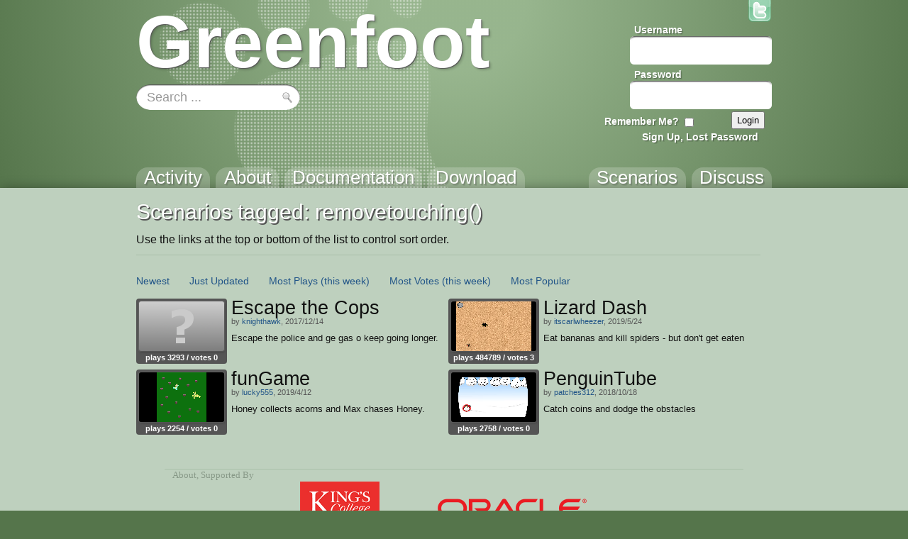

--- FILE ---
content_type: text/html; charset=utf-8
request_url: https://www.greenfoot.org/tags/removetouching()?sort_by=viewed_week
body_size: 3791
content:
<!DOCTYPE html>
<html class="tags_show controller_tags" lang="en">
  <head>
    <meta charset="utf-8">
    <meta http-equiv="X-UA-Compatible" content="IE=edge,chrome=1">
    <meta name="language" content="en">
    
    <title>Greenfoot | &#39;removetouching()&#39; tag</title>
    
    <!-- Font for code -->
    <link  href="https://fonts.googleapis.com/css?family=Droid+Sans+Mono:regular&amp;v1" rel="stylesheet" type="text/css" >

    <link rel="stylesheet" media="all" href="/assets/application-5b326e59c022379588c23fafb3346c57.css" />
    <link rel="stylesheet" media="screen" href="/assets/SyntaxHighlighter-be180f189a3fa458439f0f23b6c875bb.css" />
    <link rel="stylesheet" media="screen" href="/assets/style-f527c66639401b33a46ac5e91f1f11a2.css" />
    <link rel="stylesheet" media="screen" href="/assets/new_style-507679d6487e15f684124ecff17f0bea.css" />
    <meta name="csrf-param" content="authenticity_token" />
<meta name="csrf-token" content="zkw/lOgmoumzc06XlKHcBJx8OWJG5slL9/lw4LIeflZ/wcPsAZT3OvX9wEAZY5VUduyclXc5raTPKUyo4veGng==" />

    <!-- deal with noscript, must be after above styles -->
    <noscript><link rel="stylesheet" media="screen" href="/assets/noscript-889c1140e74b1afa2ec60ee322d1ae92.css" /></noscript>

    <!--[if IE]><link rel="stylesheet" media="screen" href="/assets/ie-fb802e2f4a82d0492c080d3c67a7949b.css" /><![endif]-->
    <!--[if gte IE 9]><link rel="stylesheet" media="screen" href="/assets/ie9-055a139d60bf356a5d9f503572936566.css" /><![endif]-->
    <!--[if lte IE 8]><link rel="stylesheet" media="screen" href="/assets/ie8-80595dce1e63b83f37840cde4c6e4f51.css" /><![endif]-->
    <!--[if lte IE 7]><link rel="stylesheet" media="screen" href="/assets/old_browser-a6601ad683b5968e5461f7dd5e601422.css" /><![endif]-->

    <link rel="shortcut icon" href="/assets/favicon-882ab641301a40f95d56f95ac95f369a.ico">
    <link rel="apply-touch-icon" href="/assets/favicon-4e0dca35bcda5af479868ca13b0eafaa.png">


    

    <!-- IE 8 and below HTML5 fixes -->
    <!--[if lt IE 9]>
      <script src="//html5shim.googlecode.com/svn/trunk/html5.js"></script>
    <![endif]-->
  </head>

  <!--[if lte IE 7]><div id="old_browser">
  <p>You are running a really old browser, please upgrade!</p>
  <p>
    Suggestions include: <a href="http://www.beautyoftheweb.com/">IE 9</a>, <a href="http://www.google.com/chrome">Google Chrome</a> or <a href="http://www.mozilla.com/">Mozilla FireFox</a>.
  </p>
</div><![endif]-->

  <body>
    <div id="javascript_required" class="noscript_block">This site requires JavaScript, please enable it in your browser!</div>
    <div id="outer_wrap">
      <div id="topbar">
        <div class="back">
          <img src="/assets/greenfoot_back-46c23921ec931a0a4f4dc30fc49c10c3.png" alt="Greenfoot back" />
          <div class="gradient"></div>
        </div>
        <div class="main">
          
<div id="gallery_logo">
  <a class="link" href="/home">
    <h2>Greenfoot</h2>
  </a>
</div>
            <div class="login">
    <form action="/account/authenticate" accept-charset="UTF-8" method="post"><input name="utf8" type="hidden" value="&#x2713;" /><input type="hidden" name="authenticity_token" value="ke2459MhTgnTOWAFH9vToGrh4c8Z+SbDOSP/g6TdDHQgYESfOpMb2pW37tKSGZrwgHFEOCgmQiwB88PL9DT0vA==" />      <input type="hidden" name="login_return_url" id="login_return_url" value="https://www.greenfoot.org/tags/removetouching()?sort_by=viewed_week" />

      <div class="fields">
        <div class="field first">
          <label class="username" for="username">Username</label>
          <img class="username" src="/assets/top_input-409ff5cedc5f9cea83efa64e15409636.png" alt="Top input" />
          <input value="" tabindex="1" type="text" name="user[username]" id="user_username" />
        </div>

        <div class="field last">
          <label class="password" for="password">Password</label>
          <img class="password" src="/assets/top_input-409ff5cedc5f9cea83efa64e15409636.png" alt="Top input" />
          <input tabindex="2" type="password" name="user[password]" id="user_password" />
        </div>
      </div>

      <div class="controls ">

        <div class="remember">
          <label class="remember" for="remember">Remember Me?</label>
          <input type="checkbox" name="remember" tabindex="3">
        </div>

        <input type="submit" name="commit" value="Login" class="submit" tabindex="4" />
        
          <a class="signup" href="/account/login" tabindex="5">Sign Up, Lost Password</a>
        
      </div>
</form>  </div>


          <a id="twitter_link" class="hover" href="http://twitter.com/#!/GreenfootTeam" target="_blank">
  <img src="/assets/twitter-4e19209ef84344ee0c433f4c7bad8d49.png" alt="Twitter" />
  <img class="hover" src="/assets/twitter.hover-1fb19a5bafc50deace8f88eaec867845.png" alt="Twitter.hover" />
</a>


            <div class="searchbox front" style="background: url(/assets/search_field_back-b6d077690c92ab31a4d952d59a332279.png)">
  <form id="search_box_form" autocomplete="off" action="/search" accept-charset="UTF-8" method="get"><input name="utf8" type="hidden" value="&#x2713;" />
      <input type="text" name="query" id="query" value="Search ..." size="15" class="query start" data-start_value="Search ..." />

    <input type="submit" name="commit" value="" class="submit" />
</form></div>
            
            <div id="tabs">
              <div class="link activity"><a href="/home"><h3>Activity</h3></a></div>
              <div class="link overview"><a href="/overview"><h3>About</h3></a></div>
              <div class="link tutorials"><a href="/doc"><h3>Documentation</h3></a></div>
              <div class="link download_link"><a href="/download"><h3>Download</h3></a></div>
              <div class="link topics_link"><a href="/topics"><h3>Discuss</h3></a></div>
              <div class="link scenarios_link"><a href="/scenarios"><h3>Scenarios</h3></a></div>
            </div>
        </div>
      </div>

      <div id="wrap">
        <div class="background">
          <div class="main">
          
            <!-- BEGIN VIEW -->
            
            <div class="main_header">
    <h1>Scenarios tagged: removetouching()</h1>
    <p>Use the links at the top or bottom of the list to control sort order.</p>
</div>

<div class="list_wrap">
  <div class="navigation">
    <div class="options">
    <span class="option"><a href="/tags/removetouching()?sort_by=created">Newest</a></span>

  <span class="option"><a href="/tags/removetouching()?sort_by=updated">Just Updated</a></span>

    <span class="option"><a href="/tags/removetouching()?sort_by=most_viewed">Most Plays</a> <a href="/tags/removetouching()?sort_by=viewed_week">(this week)</a></span>

  <span class="option"><a href="/tags/removetouching()?sort_by=best_rated">Most Votes</a> <a href="/tags/removetouching()?sort_by=liked_week">(this week)</a></span>
  <span class="option"><a href="/tags/removetouching()?sort_by=weighted_popularity">Most Popular</a></span>
</div>

    

  </div>

  <div class="list">
    
<div class="list_item">
  <div class="info">
    <a class="item_link scenario" href="/scenarios/20530" title="by knighthawk">
  <img src="/assets/item_default-8122834488fb5b2e290e4edc083cb21c.png" alt="play Escape the Cops" class="thumbnail">
</a>


    <div class="stats">
        plays 3293 /

      votes 0
    </div>
  </div>
  
  <a href="/scenarios/20530">
    <h3>Escape the Cops</h3>
  </a>

    <div class="author">
      by

      <a href="/users/46437">knighthawk</a>,
      2017/12/14
    </div>

  <p class="description">Escape the police and ge gas o keep going longer.</p>
</div>
<div class="list_item">
  <div class="info">
    <a class="item_link scenario" href="/scenarios/23928" title="by itscarlwheezer">
  <img src="/screenshot_attachments/0002/8392/greenfoot2029579821032284104.png" alt="play Lizard Dash" class="thumbnail">
</a>


    <div class="stats">
        plays 484789 /

      votes 3
    </div>
  </div>
  
  <a href="/scenarios/23928">
    <h3>Lizard Dash</h3>
  </a>

    <div class="author">
      by

      <a href="/users/52972">itscarlwheezer</a>,
      2019/5/24
    </div>

  <p class="description">Eat bananas and kill spiders - but don&#39;t get eaten</p>
</div>
<div class="list_item">
  <div class="info">
    <a class="item_link scenario" href="/scenarios/23680" title="by lucky555">
  <img src="/screenshot_attachments/0002/8145/greenfoot3270397131568728762.png" alt="play funGame" class="thumbnail">
</a>


    <div class="stats">
        plays 2254 /

      votes 0
    </div>
  </div>
  
  <a href="/scenarios/23680">
    <h3>funGame</h3>
  </a>

    <div class="author">
      by

      <a href="/users/52123">lucky555</a>,
      2019/4/12
    </div>

  <p class="description">Honey collects acorns and Max chases Honey. </p>
</div>
<div class="list_item">
  <div class="info">
    <a class="item_link scenario" href="/scenarios/22317" title="by patches312">
  <img src="/screenshot_attachments/0002/6747/greenfoot3354161339984864950.png" alt="play PenguinTube" class="thumbnail">
</a>


    <div class="stats">
        plays 2758 /

      votes 0
    </div>
  </div>
  
  <a href="/scenarios/22317">
    <h3>PenguinTube</h3>
  </a>

    <div class="author">
      by

      <a href="/users/50134">patches312</a>,
      2018/10/18
    </div>

  <p class="description">Catch coins and dodge the obstacles</p>
</div>
  </div>
</div>
            
            <!-- END VIEW -->
              
            <footer>
              <div class="topLine"></div>
              <div class="sponsors">
	            <div class="info"><a class="about_link" href="/about">About</a>, Supported By</div>
                <a href="http://www.kcl.ac.uk/" class="sponsor kings">
                  <img alt="King&#39;s College London" src="/assets/logos/kcl-logo-e92f0f94af5bc66bbc6993bf6feceab4.jpg" />
                </a>
                <a href="http://www.oracle.com/" class="sponsor oracle">
                  <img alt="Oracle" src="/assets/logos/oracle_logo-51e66967694972299052d40521823c6c.png" />
                </a>
              </div>
            </footer>
          </div>
        </div>
      </div>
    </div>

    <!-- These are hidden, until shown by JS -->
    <div id="modal_back"></div>
    <div id="modal_box">
      <a href="#" class="close_wrap">
        <p class="close">X</p>
      </a>
      <div class="modal_content"></div>
    </div>

    <div id="caption_popup">
      <div class="text"></div>
      <div class="arrow"></div>
    </div>

  <!-- JavaScript's should always be at the bottom! -->
  <script src="/assets/application-62d4fde68a4bc333f6240b260bd70fd2.js" defer="defer"></script>

    <!-- Analytics -->
    <script type="text/javascript">
      var gaJsHost = (("https:" == document.location.protocol) ? "https://ssl." : "http://www.");
      document.write(unescape("%3Cscript src='" + gaJsHost + "google-analytics.com/ga.js' type='text/javascript'%3E%3C/script%3E"));
    </script>
    <script type="text/javascript">
      var pageTracker = _gat._getTracker("UA-301920-5");
      pageTracker._initData();
      pageTracker._trackPageview();
    </script>

  </body>
</html>
